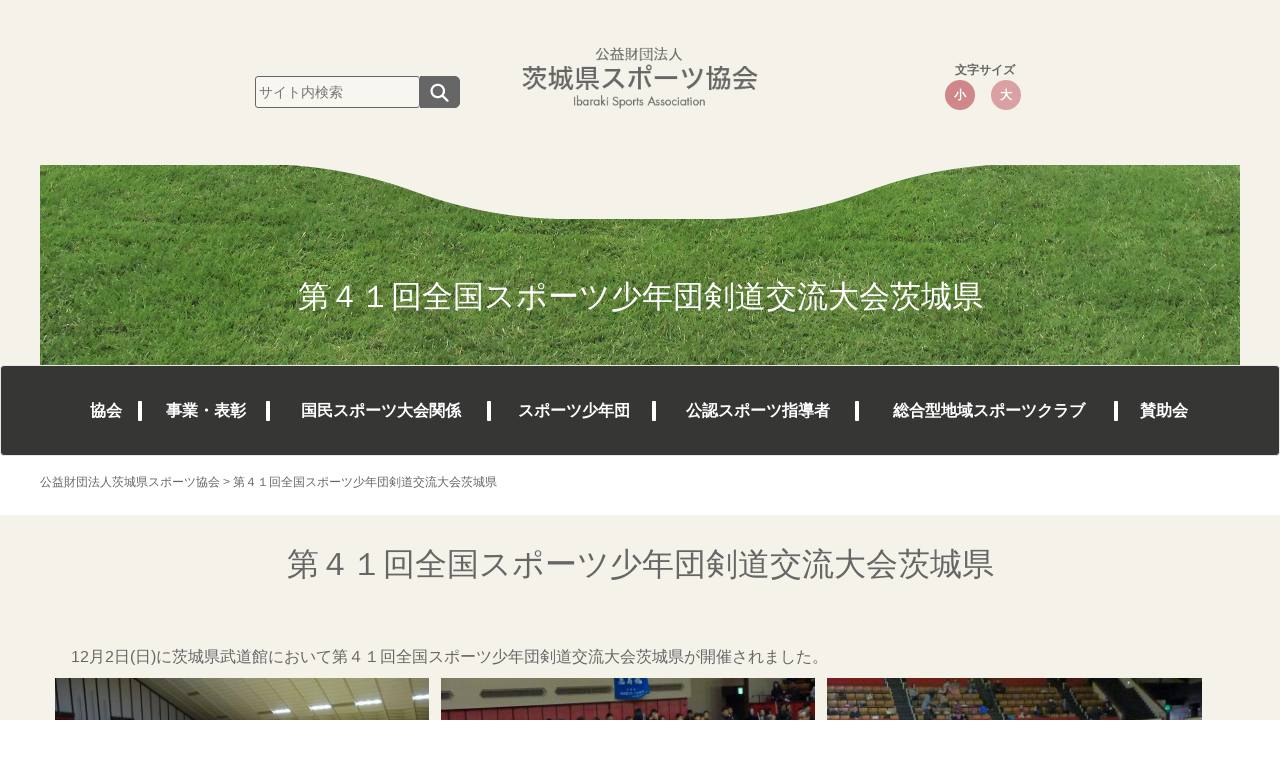

--- FILE ---
content_type: text/html; charset=UTF-8
request_url: http://www.ibaraki-sports.or.jp/%E7%AC%AC%EF%BC%94%EF%BC%91%E5%9B%9E%E5%85%A8%E5%9B%BD%E3%82%B9%E3%83%9D%E3%83%BC%E3%83%84%E5%B0%91%E5%B9%B4%E5%9B%A3%E5%89%A3%E9%81%93%E4%BA%A4%E6%B5%81%E5%A4%A7%E4%BC%9A%E8%8C%A8%E5%9F%8E%E7%9C%8C/
body_size: 12921
content:
<!DOCTYPE html>
<html lang="ja">
  <head>
    <meta charset="UTF-8">
    <meta http-equiv="X-UA-Compatible" content="IE=edge">
    <meta name="viewport" content="width=device-width, initial-scale=1">
    <!-- The above 3 meta tags *must* come first in the head; any other head content must come *after* these tags -->
    <title>第４１回全国スポーツ少年団剣道交流大会茨城県 | 公益財団法人 茨城県スポーツ協会</title>

<meta name="keywords" content="茨城県,体育協会,国民体育大会">
<meta name="description" content="公益財団法人 茨城県スポーツ協会">

	
	  <meta name='robots' content='max-image-preview:large' />
<link rel='dns-prefetch' href='//maps.googleapis.com' />
<link rel="alternate" title="oEmbed (JSON)" type="application/json+oembed" href="http://www.ibaraki-sports.or.jp/wp-json/oembed/1.0/embed?url=http%3A%2F%2Fwww.ibaraki-sports.or.jp%2F%25e7%25ac%25ac%25ef%25bc%2594%25ef%25bc%2591%25e5%259b%259e%25e5%2585%25a8%25e5%259b%25bd%25e3%2582%25b9%25e3%2583%259d%25e3%2583%25bc%25e3%2583%2584%25e5%25b0%2591%25e5%25b9%25b4%25e5%259b%25a3%25e5%2589%25a3%25e9%2581%2593%25e4%25ba%25a4%25e6%25b5%2581%25e5%25a4%25a7%25e4%25bc%259a%25e8%258c%25a8%25e5%259f%258e%25e7%259c%258c%2F" />
<link rel="alternate" title="oEmbed (XML)" type="text/xml+oembed" href="http://www.ibaraki-sports.or.jp/wp-json/oembed/1.0/embed?url=http%3A%2F%2Fwww.ibaraki-sports.or.jp%2F%25e7%25ac%25ac%25ef%25bc%2594%25ef%25bc%2591%25e5%259b%259e%25e5%2585%25a8%25e5%259b%25bd%25e3%2582%25b9%25e3%2583%259d%25e3%2583%25bc%25e3%2583%2584%25e5%25b0%2591%25e5%25b9%25b4%25e5%259b%25a3%25e5%2589%25a3%25e9%2581%2593%25e4%25ba%25a4%25e6%25b5%2581%25e5%25a4%25a7%25e4%25bc%259a%25e8%258c%25a8%25e5%259f%258e%25e7%259c%258c%2F&#038;format=xml" />
<style id='wp-img-auto-sizes-contain-inline-css' type='text/css'>
img:is([sizes=auto i],[sizes^="auto," i]){contain-intrinsic-size:3000px 1500px}
/*# sourceURL=wp-img-auto-sizes-contain-inline-css */
</style>
<link rel='stylesheet' id='hmr_scd_style_css-css' href='http://www.ibaraki-sports.or.jp/cms/wp-content/plugins/hmr_sports_club_databases/css/style.css?ver=6.9' type='text/css' media='all' />
<style id='wp-emoji-styles-inline-css' type='text/css'>

	img.wp-smiley, img.emoji {
		display: inline !important;
		border: none !important;
		box-shadow: none !important;
		height: 1em !important;
		width: 1em !important;
		margin: 0 0.07em !important;
		vertical-align: -0.1em !important;
		background: none !important;
		padding: 0 !important;
	}
/*# sourceURL=wp-emoji-styles-inline-css */
</style>
<style id='wp-block-library-inline-css' type='text/css'>
:root{--wp-block-synced-color:#7a00df;--wp-block-synced-color--rgb:122,0,223;--wp-bound-block-color:var(--wp-block-synced-color);--wp-editor-canvas-background:#ddd;--wp-admin-theme-color:#007cba;--wp-admin-theme-color--rgb:0,124,186;--wp-admin-theme-color-darker-10:#006ba1;--wp-admin-theme-color-darker-10--rgb:0,107,160.5;--wp-admin-theme-color-darker-20:#005a87;--wp-admin-theme-color-darker-20--rgb:0,90,135;--wp-admin-border-width-focus:2px}@media (min-resolution:192dpi){:root{--wp-admin-border-width-focus:1.5px}}.wp-element-button{cursor:pointer}:root .has-very-light-gray-background-color{background-color:#eee}:root .has-very-dark-gray-background-color{background-color:#313131}:root .has-very-light-gray-color{color:#eee}:root .has-very-dark-gray-color{color:#313131}:root .has-vivid-green-cyan-to-vivid-cyan-blue-gradient-background{background:linear-gradient(135deg,#00d084,#0693e3)}:root .has-purple-crush-gradient-background{background:linear-gradient(135deg,#34e2e4,#4721fb 50%,#ab1dfe)}:root .has-hazy-dawn-gradient-background{background:linear-gradient(135deg,#faaca8,#dad0ec)}:root .has-subdued-olive-gradient-background{background:linear-gradient(135deg,#fafae1,#67a671)}:root .has-atomic-cream-gradient-background{background:linear-gradient(135deg,#fdd79a,#004a59)}:root .has-nightshade-gradient-background{background:linear-gradient(135deg,#330968,#31cdcf)}:root .has-midnight-gradient-background{background:linear-gradient(135deg,#020381,#2874fc)}:root{--wp--preset--font-size--normal:16px;--wp--preset--font-size--huge:42px}.has-regular-font-size{font-size:1em}.has-larger-font-size{font-size:2.625em}.has-normal-font-size{font-size:var(--wp--preset--font-size--normal)}.has-huge-font-size{font-size:var(--wp--preset--font-size--huge)}.has-text-align-center{text-align:center}.has-text-align-left{text-align:left}.has-text-align-right{text-align:right}.has-fit-text{white-space:nowrap!important}#end-resizable-editor-section{display:none}.aligncenter{clear:both}.items-justified-left{justify-content:flex-start}.items-justified-center{justify-content:center}.items-justified-right{justify-content:flex-end}.items-justified-space-between{justify-content:space-between}.screen-reader-text{border:0;clip-path:inset(50%);height:1px;margin:-1px;overflow:hidden;padding:0;position:absolute;width:1px;word-wrap:normal!important}.screen-reader-text:focus{background-color:#ddd;clip-path:none;color:#444;display:block;font-size:1em;height:auto;left:5px;line-height:normal;padding:15px 23px 14px;text-decoration:none;top:5px;width:auto;z-index:100000}html :where(.has-border-color){border-style:solid}html :where([style*=border-top-color]){border-top-style:solid}html :where([style*=border-right-color]){border-right-style:solid}html :where([style*=border-bottom-color]){border-bottom-style:solid}html :where([style*=border-left-color]){border-left-style:solid}html :where([style*=border-width]){border-style:solid}html :where([style*=border-top-width]){border-top-style:solid}html :where([style*=border-right-width]){border-right-style:solid}html :where([style*=border-bottom-width]){border-bottom-style:solid}html :where([style*=border-left-width]){border-left-style:solid}html :where(img[class*=wp-image-]){height:auto;max-width:100%}:where(figure){margin:0 0 1em}html :where(.is-position-sticky){--wp-admin--admin-bar--position-offset:var(--wp-admin--admin-bar--height,0px)}@media screen and (max-width:600px){html :where(.is-position-sticky){--wp-admin--admin-bar--position-offset:0px}}

/*# sourceURL=wp-block-library-inline-css */
</style><style id='global-styles-inline-css' type='text/css'>
:root{--wp--preset--aspect-ratio--square: 1;--wp--preset--aspect-ratio--4-3: 4/3;--wp--preset--aspect-ratio--3-4: 3/4;--wp--preset--aspect-ratio--3-2: 3/2;--wp--preset--aspect-ratio--2-3: 2/3;--wp--preset--aspect-ratio--16-9: 16/9;--wp--preset--aspect-ratio--9-16: 9/16;--wp--preset--color--black: #000000;--wp--preset--color--cyan-bluish-gray: #abb8c3;--wp--preset--color--white: #ffffff;--wp--preset--color--pale-pink: #f78da7;--wp--preset--color--vivid-red: #cf2e2e;--wp--preset--color--luminous-vivid-orange: #ff6900;--wp--preset--color--luminous-vivid-amber: #fcb900;--wp--preset--color--light-green-cyan: #7bdcb5;--wp--preset--color--vivid-green-cyan: #00d084;--wp--preset--color--pale-cyan-blue: #8ed1fc;--wp--preset--color--vivid-cyan-blue: #0693e3;--wp--preset--color--vivid-purple: #9b51e0;--wp--preset--gradient--vivid-cyan-blue-to-vivid-purple: linear-gradient(135deg,rgb(6,147,227) 0%,rgb(155,81,224) 100%);--wp--preset--gradient--light-green-cyan-to-vivid-green-cyan: linear-gradient(135deg,rgb(122,220,180) 0%,rgb(0,208,130) 100%);--wp--preset--gradient--luminous-vivid-amber-to-luminous-vivid-orange: linear-gradient(135deg,rgb(252,185,0) 0%,rgb(255,105,0) 100%);--wp--preset--gradient--luminous-vivid-orange-to-vivid-red: linear-gradient(135deg,rgb(255,105,0) 0%,rgb(207,46,46) 100%);--wp--preset--gradient--very-light-gray-to-cyan-bluish-gray: linear-gradient(135deg,rgb(238,238,238) 0%,rgb(169,184,195) 100%);--wp--preset--gradient--cool-to-warm-spectrum: linear-gradient(135deg,rgb(74,234,220) 0%,rgb(151,120,209) 20%,rgb(207,42,186) 40%,rgb(238,44,130) 60%,rgb(251,105,98) 80%,rgb(254,248,76) 100%);--wp--preset--gradient--blush-light-purple: linear-gradient(135deg,rgb(255,206,236) 0%,rgb(152,150,240) 100%);--wp--preset--gradient--blush-bordeaux: linear-gradient(135deg,rgb(254,205,165) 0%,rgb(254,45,45) 50%,rgb(107,0,62) 100%);--wp--preset--gradient--luminous-dusk: linear-gradient(135deg,rgb(255,203,112) 0%,rgb(199,81,192) 50%,rgb(65,88,208) 100%);--wp--preset--gradient--pale-ocean: linear-gradient(135deg,rgb(255,245,203) 0%,rgb(182,227,212) 50%,rgb(51,167,181) 100%);--wp--preset--gradient--electric-grass: linear-gradient(135deg,rgb(202,248,128) 0%,rgb(113,206,126) 100%);--wp--preset--gradient--midnight: linear-gradient(135deg,rgb(2,3,129) 0%,rgb(40,116,252) 100%);--wp--preset--font-size--small: 13px;--wp--preset--font-size--medium: 20px;--wp--preset--font-size--large: 36px;--wp--preset--font-size--x-large: 42px;--wp--preset--spacing--20: 0.44rem;--wp--preset--spacing--30: 0.67rem;--wp--preset--spacing--40: 1rem;--wp--preset--spacing--50: 1.5rem;--wp--preset--spacing--60: 2.25rem;--wp--preset--spacing--70: 3.38rem;--wp--preset--spacing--80: 5.06rem;--wp--preset--shadow--natural: 6px 6px 9px rgba(0, 0, 0, 0.2);--wp--preset--shadow--deep: 12px 12px 50px rgba(0, 0, 0, 0.4);--wp--preset--shadow--sharp: 6px 6px 0px rgba(0, 0, 0, 0.2);--wp--preset--shadow--outlined: 6px 6px 0px -3px rgb(255, 255, 255), 6px 6px rgb(0, 0, 0);--wp--preset--shadow--crisp: 6px 6px 0px rgb(0, 0, 0);}:where(.is-layout-flex){gap: 0.5em;}:where(.is-layout-grid){gap: 0.5em;}body .is-layout-flex{display: flex;}.is-layout-flex{flex-wrap: wrap;align-items: center;}.is-layout-flex > :is(*, div){margin: 0;}body .is-layout-grid{display: grid;}.is-layout-grid > :is(*, div){margin: 0;}:where(.wp-block-columns.is-layout-flex){gap: 2em;}:where(.wp-block-columns.is-layout-grid){gap: 2em;}:where(.wp-block-post-template.is-layout-flex){gap: 1.25em;}:where(.wp-block-post-template.is-layout-grid){gap: 1.25em;}.has-black-color{color: var(--wp--preset--color--black) !important;}.has-cyan-bluish-gray-color{color: var(--wp--preset--color--cyan-bluish-gray) !important;}.has-white-color{color: var(--wp--preset--color--white) !important;}.has-pale-pink-color{color: var(--wp--preset--color--pale-pink) !important;}.has-vivid-red-color{color: var(--wp--preset--color--vivid-red) !important;}.has-luminous-vivid-orange-color{color: var(--wp--preset--color--luminous-vivid-orange) !important;}.has-luminous-vivid-amber-color{color: var(--wp--preset--color--luminous-vivid-amber) !important;}.has-light-green-cyan-color{color: var(--wp--preset--color--light-green-cyan) !important;}.has-vivid-green-cyan-color{color: var(--wp--preset--color--vivid-green-cyan) !important;}.has-pale-cyan-blue-color{color: var(--wp--preset--color--pale-cyan-blue) !important;}.has-vivid-cyan-blue-color{color: var(--wp--preset--color--vivid-cyan-blue) !important;}.has-vivid-purple-color{color: var(--wp--preset--color--vivid-purple) !important;}.has-black-background-color{background-color: var(--wp--preset--color--black) !important;}.has-cyan-bluish-gray-background-color{background-color: var(--wp--preset--color--cyan-bluish-gray) !important;}.has-white-background-color{background-color: var(--wp--preset--color--white) !important;}.has-pale-pink-background-color{background-color: var(--wp--preset--color--pale-pink) !important;}.has-vivid-red-background-color{background-color: var(--wp--preset--color--vivid-red) !important;}.has-luminous-vivid-orange-background-color{background-color: var(--wp--preset--color--luminous-vivid-orange) !important;}.has-luminous-vivid-amber-background-color{background-color: var(--wp--preset--color--luminous-vivid-amber) !important;}.has-light-green-cyan-background-color{background-color: var(--wp--preset--color--light-green-cyan) !important;}.has-vivid-green-cyan-background-color{background-color: var(--wp--preset--color--vivid-green-cyan) !important;}.has-pale-cyan-blue-background-color{background-color: var(--wp--preset--color--pale-cyan-blue) !important;}.has-vivid-cyan-blue-background-color{background-color: var(--wp--preset--color--vivid-cyan-blue) !important;}.has-vivid-purple-background-color{background-color: var(--wp--preset--color--vivid-purple) !important;}.has-black-border-color{border-color: var(--wp--preset--color--black) !important;}.has-cyan-bluish-gray-border-color{border-color: var(--wp--preset--color--cyan-bluish-gray) !important;}.has-white-border-color{border-color: var(--wp--preset--color--white) !important;}.has-pale-pink-border-color{border-color: var(--wp--preset--color--pale-pink) !important;}.has-vivid-red-border-color{border-color: var(--wp--preset--color--vivid-red) !important;}.has-luminous-vivid-orange-border-color{border-color: var(--wp--preset--color--luminous-vivid-orange) !important;}.has-luminous-vivid-amber-border-color{border-color: var(--wp--preset--color--luminous-vivid-amber) !important;}.has-light-green-cyan-border-color{border-color: var(--wp--preset--color--light-green-cyan) !important;}.has-vivid-green-cyan-border-color{border-color: var(--wp--preset--color--vivid-green-cyan) !important;}.has-pale-cyan-blue-border-color{border-color: var(--wp--preset--color--pale-cyan-blue) !important;}.has-vivid-cyan-blue-border-color{border-color: var(--wp--preset--color--vivid-cyan-blue) !important;}.has-vivid-purple-border-color{border-color: var(--wp--preset--color--vivid-purple) !important;}.has-vivid-cyan-blue-to-vivid-purple-gradient-background{background: var(--wp--preset--gradient--vivid-cyan-blue-to-vivid-purple) !important;}.has-light-green-cyan-to-vivid-green-cyan-gradient-background{background: var(--wp--preset--gradient--light-green-cyan-to-vivid-green-cyan) !important;}.has-luminous-vivid-amber-to-luminous-vivid-orange-gradient-background{background: var(--wp--preset--gradient--luminous-vivid-amber-to-luminous-vivid-orange) !important;}.has-luminous-vivid-orange-to-vivid-red-gradient-background{background: var(--wp--preset--gradient--luminous-vivid-orange-to-vivid-red) !important;}.has-very-light-gray-to-cyan-bluish-gray-gradient-background{background: var(--wp--preset--gradient--very-light-gray-to-cyan-bluish-gray) !important;}.has-cool-to-warm-spectrum-gradient-background{background: var(--wp--preset--gradient--cool-to-warm-spectrum) !important;}.has-blush-light-purple-gradient-background{background: var(--wp--preset--gradient--blush-light-purple) !important;}.has-blush-bordeaux-gradient-background{background: var(--wp--preset--gradient--blush-bordeaux) !important;}.has-luminous-dusk-gradient-background{background: var(--wp--preset--gradient--luminous-dusk) !important;}.has-pale-ocean-gradient-background{background: var(--wp--preset--gradient--pale-ocean) !important;}.has-electric-grass-gradient-background{background: var(--wp--preset--gradient--electric-grass) !important;}.has-midnight-gradient-background{background: var(--wp--preset--gradient--midnight) !important;}.has-small-font-size{font-size: var(--wp--preset--font-size--small) !important;}.has-medium-font-size{font-size: var(--wp--preset--font-size--medium) !important;}.has-large-font-size{font-size: var(--wp--preset--font-size--large) !important;}.has-x-large-font-size{font-size: var(--wp--preset--font-size--x-large) !important;}
/*# sourceURL=global-styles-inline-css */
</style>

<style id='classic-theme-styles-inline-css' type='text/css'>
/*! This file is auto-generated */
.wp-block-button__link{color:#fff;background-color:#32373c;border-radius:9999px;box-shadow:none;text-decoration:none;padding:calc(.667em + 2px) calc(1.333em + 2px);font-size:1.125em}.wp-block-file__button{background:#32373c;color:#fff;text-decoration:none}
/*# sourceURL=/wp-includes/css/classic-themes.min.css */
</style>
<link rel='stylesheet' id='contact-form-7-css' href='http://www.ibaraki-sports.or.jp/cms/wp-content/plugins/contact-form-7/includes/css/styles.css?ver=6.1.4' type='text/css' media='all' />
<link rel='stylesheet' id='wp-lightbox-2.min.css-css' href='http://www.ibaraki-sports.or.jp/cms/wp-content/plugins/wp-lightbox-2/styles/lightbox.min.css?ver=1.3.4' type='text/css' media='all' />
<link rel='stylesheet' id='wp-pagenavi-css' href='http://www.ibaraki-sports.or.jp/cms/wp-content/plugins/wp-pagenavi/pagenavi-css.css?ver=2.70' type='text/css' media='all' />
<script type="text/javascript" src="http://www.ibaraki-sports.or.jp/cms/wp-includes/js/jquery/jquery.min.js?ver=3.7.1" id="jquery-core-js"></script>
<script type="text/javascript" src="http://www.ibaraki-sports.or.jp/cms/wp-includes/js/jquery/jquery-migrate.min.js?ver=3.4.1" id="jquery-migrate-js"></script>
<script type="text/javascript" src="http://www.ibaraki-sports.or.jp/cms/wp-content/plugins/hmr_sports_club_databases/js/club.js?v=20220221-3&amp;ver=6.9" id="hmr_sports_club_databases_club_js-js"></script>
<script type="text/javascript" src="//maps.googleapis.com/maps/api/js?key=AIzaSyBwY3vSD5J4qygUY2evQ8Qrqo6IktfrUKw&amp;ver=6.9" id="hmr_sports_club_databases_club_googlemap_js-js"></script>
<link rel="https://api.w.org/" href="http://www.ibaraki-sports.or.jp/wp-json/" /><link rel="alternate" title="JSON" type="application/json" href="http://www.ibaraki-sports.or.jp/wp-json/wp/v2/pages/6181" /><link rel="canonical" href="http://www.ibaraki-sports.or.jp/%e7%ac%ac%ef%bc%94%ef%bc%91%e5%9b%9e%e5%85%a8%e5%9b%bd%e3%82%b9%e3%83%9d%e3%83%bc%e3%83%84%e5%b0%91%e5%b9%b4%e5%9b%a3%e5%89%a3%e9%81%93%e4%ba%a4%e6%b5%81%e5%a4%a7%e4%bc%9a%e8%8c%a8%e5%9f%8e%e7%9c%8c/" />
<link rel='shortlink' href='http://www.ibaraki-sports.or.jp/?p=6181' />
<!-- Global site tag (gtag.js) - Google Analytics -->
<script async src="https://www.googletagmanager.com/gtag/js?id=G-NTTZ3W225F"></script>
<script>
  window.dataLayer = window.dataLayer || [];
  function gtag(){dataLayer.push(arguments);}
  gtag('js', new Date());

  gtag('config', 'G-NTTZ3W225F');
  gtag('config', 'UA-85001645-1');
</script><link rel="icon" href="http://www.ibaraki-sports.or.jp/cms/wp-content/uploads/2025/06/cropped-14210f2d3a279d2c46d98d54f1621c8b-32x32.png" sizes="32x32" />
<link rel="icon" href="http://www.ibaraki-sports.or.jp/cms/wp-content/uploads/2025/06/cropped-14210f2d3a279d2c46d98d54f1621c8b-192x192.png" sizes="192x192" />
<link rel="apple-touch-icon" href="http://www.ibaraki-sports.or.jp/cms/wp-content/uploads/2025/06/cropped-14210f2d3a279d2c46d98d54f1621c8b-180x180.png" />
<meta name="msapplication-TileImage" content="http://www.ibaraki-sports.or.jp/cms/wp-content/uploads/2025/06/cropped-14210f2d3a279d2c46d98d54f1621c8b-270x270.png" />
    
    <script type="text/javascript" src="http://www.ibaraki-sports.or.jp/cms/wp-content/themes/taiku/js/jquery.textresizer.js"></script>
    <script type="text/javascript" src="http://www.ibaraki-sports.or.jp/cms/wp-content/themes/taiku/js/textresizer_ini.js"></script>
    <script type="text/javascript" src="http://www.ibaraki-sports.or.jp/cms/wp-content/themes/taiku/js/jquery.cookie.js"></script>
    <script type="text/javascript" src="http://www.ibaraki-sports.or.jp/cms/wp-content/themes/taiku/js/jquery.rwdImageMaps.min.js"></script>

    <!-- Bootstrap -->
    <link href="http://www.ibaraki-sports.or.jp/cms/wp-content/themes/taiku/css/bootstrap.css" rel="stylesheet">
	<link href="//netdna.bootstrapcdn.com/font-awesome/4.0.3/css/font-awesome.css" rel="stylesheet">
    <!-- HTML5 shim and Respond.js for IE8 support of HTML5 elements and media queries -->
    <!-- WARNING: Respond.js doesn't work if you view the page via file:// -->
    <!--[if lt IE 9]>
      <script src="https://oss.maxcdn.com/html5shiv/3.7.3/html5shiv.min.js"></script>
      <script src="https://oss.maxcdn.com/respond/1.4.2/respond.min.js"></script>
    <![endif]-->
<link rel="stylesheet" type="text/css" href="http://www.ibaraki-sports.or.jp/cms/wp-content/themes/taiku/style.css" />


  </head>
<!-- NAVBAR
================================================== -->
<body id="backg-body" class="%e7%ac%ac%ef%bc%94%ef%bc%91%e5%9b%9e%e5%85%a8%e5%9b%bd%e3%82%b9%e3%83%9d%e3%83%bc%e3%83%84%e5%b0%91%e5%b9%b4%e5%9b%a3%e5%89%a3%e9%81%93%e4%ba%a4%e6%b5%81%e5%a4%a7%e4%bc%9a%e8%8c%a8%e5%9f%8e%e7%9c%8c">


        <!--[if lt IE 7]>
            <p class="chromeframe">古いブラウザをお使いのようです。より安全で高機能な新しい<a href="http://browsehappy.com/" target="_blank">ブラウザにアップグレードする</a>か<a href="http://www.google.com/chromeframe/?redirect=true">Google Chrome Frame</a>をお試しください。</p>
        <![endif]-->


<header id="header">
	  <div class="container" id="header_inner">

            <div class="row">
                <div class="col-sm-4 col-xs-12"><div class="search_box">
                	<div id="cse-search-form" style="width: 205px;"><form method="get" action="http://www.ibaraki-sports.or.jp/" class="search-form" style="width:218px; padding:0px;">
<input type="text" name="s" class="s" value="" placeholder="サイト内検索" /><input type="image" src="http://www.ibaraki-sports.or.jp/cms/wp-content/themes/taiku/images/btn_seacrh.png" width="40" height="32"  alt="検索ボタン" style="width:40px; margin:0px; padding:0px; vertical-align:top" />
</form></div></div><!-- end .search_box --></div>
                
                <div class="col-sm-4 col-xs-12"><div id="logo"><a href="http://www.ibaraki-sports.or.jp"><img src="http://www.ibaraki-sports.or.jp/cms/wp-content/themes/taiku/images/logo.png" width="323" height="189" alt="公益財団法人 茨城県スポーツ協会" class="center-block img-responsive"></a></div></div>
                
                <div class="col-sm-4 col-xs-12"><div id="mojisize">
                    <ul class="textresizer">
                    <li class="mojititle">文字サイズ</li>
                    <li class="medium"><a href="#" class="normal">小</a></li>
                    <li class="large"><a href="#" class="large">大</a></li>
                    </ul>
                </div></div>
            </div>
	  </div><!-- end #header_inner -->

<div id="slider">    
<div id="page_header">

    <h1 id="title-img" class="text-center">        第４１回全国スポーツ少年団剣道交流大会茨城県        </h1>
</div><!-- end #page_header -->
</div><!-- end #slider -->
	

</header>


<nav class="navbar navbar-default">
          <div class="container">
            <div class="navbar-header">
              <button type="button" class="navbar-toggle collapsed" data-toggle="collapse" data-target="#navbar" aria-expanded="false" aria-controls="navbar">
                <span class="sr-only">Toggle navigation</span>
                <span class="icon-bar"></span>
                <span class="icon-bar"></span>
                <span class="icon-bar"></span>
              </button>
            </div>
            <div id="navbar" class="navbar-collapse collapse">
<ul class="nav navbar-nav"><li id="menu-item-9109" class="dropdown menu-item menu-item-type-post_type menu-item-object-page menu-item-has-children menu-item-9109"><a href="http://www.ibaraki-sports.or.jp/soshiki/">協会</a>
<ul class="dropdown-menu">
	<li id="menu-item-9110" class="menu-item menu-item-type-post_type menu-item-object-page menu-item-9110"><a href="http://www.ibaraki-sports.or.jp/soshiki/">会長あいさつ</a></li>
	<li id="menu-item-9111" class="menu-item menu-item-type-post_type menu-item-object-page menu-item-9111"><a href="http://www.ibaraki-sports.or.jp/soshikizu/">組織図</a></li>
	<li id="menu-item-9112" class="menu-item menu-item-type-post_type menu-item-object-page menu-item-9112"><a href="http://www.ibaraki-sports.or.jp/soshiki/gyouji/">行事予定</a></li>
	<li id="menu-item-9113" class="menu-item menu-item-type-post_type menu-item-object-page menu-item-9113"><a href="http://www.ibaraki-sports.or.jp/soshiki/honbu/">本部案内図</a></li>
	<li id="menu-item-9114" class="menu-item menu-item-type-post_type menu-item-object-page menu-item-9114"><a href="http://www.ibaraki-sports.or.jp/soshiki/taikyou/">スポ（体）協いばらきWeb版</a></li>
	<li id="menu-item-9115" class="menu-item menu-item-type-post_type menu-item-object-page menu-item-9115"><a href="http://www.ibaraki-sports.or.jp/soshiki/disclosure/">ディスクロージャー</a></li>
</ul>
</li>
<li id="menu-item-9116" class="dropdown menu-item menu-item-type-post_type menu-item-object-page menu-item-has-children menu-item-9116"><a href="http://www.ibaraki-sports.or.jp/jigyo_hyousyou/">事業・表彰</a>
<ul class="dropdown-menu">
	<li id="menu-item-9120" class="menu-item menu-item-type-post_type menu-item-object-page menu-item-9120"><a href="http://www.ibaraki-sports.or.jp/jigyo_hyousyou/kyoukajigyoukeikaku/">選手強化事業計画</a></li>
	<li id="menu-item-9340" class="menu-item menu-item-type-post_type menu-item-object-page menu-item-9340"><a href="http://www.ibaraki-sports.or.jp/jigyo_hyousyou/topathlete_ikusei/">世界へ羽ばたくトップアスリート育成事業</a></li>
	<li id="menu-item-9127" class="menu-item menu-item-type-post_type menu-item-object-page menu-item-9127"><a href="http://www.ibaraki-sports.or.jp/jigyo_hyousyou/kenminsougoutaiikutaikai/">県民総合体育大会</a></li>
	<li id="menu-item-9128" class="menu-item menu-item-type-post_type menu-item-object-page menu-item-9128"><a href="http://www.ibaraki-sports.or.jp/jigyo_hyousyou/kenminekiden-2/">茨城県民駅伝</a></li>
	<li id="menu-item-9129" class="menu-item menu-item-type-post_type menu-item-object-page menu-item-9129"><a href="http://www.ibaraki-sports.or.jp/jigyo_hyousyou/sports-medicine/">スポーツ医・科学</a></li>
	<li id="menu-item-9130" class="menu-item menu-item-type-post_type menu-item-object-page menu-item-9130"><a href="http://www.ibaraki-sports.or.jp/jigyo_hyousyou/jyuyoshiki/">会長褒状授与式</a></li>
	<li id="menu-item-9143" class="menu-item menu-item-type-post_type menu-item-object-page menu-item-9143"><a href="http://www.ibaraki-sports.or.jp/jigyo_hyousyou/kourousya_hyousyou/">国民スポーツ大会功労者表彰</a></li>
	<li id="menu-item-9132" class="menu-item menu-item-type-post_type menu-item-object-page menu-item-9132"><a href="http://www.ibaraki-sports.or.jp/soshiki/taikyou/">広報誌</a></li>
	<li id="menu-item-9133" class="menu-item menu-item-type-post_type menu-item-object-page menu-item-9133"><a href="http://www.ibaraki-sports.or.jp/jigyo_hyousyou/j-k-c_juniorkouryu/">日・韓・中ジュニア交流競技会茨城大会</a></li>
	<li id="menu-item-9772" class="menu-item menu-item-type-post_type menu-item-object-page menu-item-9772"><a href="http://www.ibaraki-sports.or.jp/jigyo_hyousyou/%e8%a1%a8%e5%bd%b0%e3%81%ab%e9%96%a2%e3%81%99%e3%82%8b%e6%a7%98%e5%bc%8f/">茨城県スポーツ協会褒賞に関する様式</a></li>
	<li id="menu-item-15252" class="menu-item menu-item-type-post_type menu-item-object-page menu-item-15252"><a href="http://www.ibaraki-sports.or.jp/jigyo_hyousyou/%e5%be%8c%e6%8f%b4%e5%90%8d%e7%be%a9%e4%bd%bf%e7%94%a8%e7%94%b3%e8%ab%8b/">後援名義使用申請</a></li>
</ul>
</li>
<li id="menu-item-9136" class="dropdown menu-item menu-item-type-post_type menu-item-object-page menu-item-has-children menu-item-9136"><a href="http://www.ibaraki-sports.or.jp/%e5%9b%bd%e6%b0%91%e3%82%b9%e3%83%9d%e3%83%bc%e3%83%84%e5%a4%a7%e4%bc%9a%e9%96%a2%e4%bf%82/">国民スポーツ大会関係</a>
<ul class="dropdown-menu">
	<li id="menu-item-9140" class="menu-item menu-item-type-post_type menu-item-object-page menu-item-9140"><a href="http://www.ibaraki-sports.or.jp/%e5%9b%bd%e6%b0%91%e3%82%b9%e3%83%9d%e3%83%bc%e3%83%84%e5%a4%a7%e4%bc%9a%e9%96%a2%e4%bf%82/https-www-ibaraki-sports-or-jp-kokutaikankei-http-www-ibaraki-sports-or-jp-kokutaikankei-%e5%9b%bd%e6%b0%91%e4%bd%93%e8%82%b2%e5%a4%a7%e4%bc%9a%e9%96%a2%e6%9d%b1%e3%83%96%e3%83%ad%e3%83%83%e3%82%af-2/">国民スポーツ大会参加申込</a></li>
	<li id="menu-item-9138" class="menu-item menu-item-type-post_type menu-item-object-page menu-item-9138"><a href="http://www.ibaraki-sports.or.jp/%e5%9b%bd%e6%b0%91%e3%82%b9%e3%83%9d%e3%83%bc%e3%83%84%e5%a4%a7%e4%bc%9a%e9%96%a2%e4%bf%82/kokumintaiikutaikai/">国民スポーツ大会</a></li>
	<li id="menu-item-13059" class="menu-item menu-item-type-custom menu-item-object-custom menu-item-13059"><a href="https://www.ibaraki-sports.or.jp/%e5%9b%bd%e6%b0%91%e3%82%b9%e3%83%9d%e3%83%bc%e3%83%84%e5%a4%a7%e4%bc%9a%e9%96%a2%e4%bf%82/https-www-ibaraki-sports-or-jp-p2469/">国民スポーツ大会関東ブロック大会</a></li>
	<li id="menu-item-9142" class="menu-item menu-item-type-custom menu-item-object-custom menu-item-9142"><a target="_blank" href="https://www.pref.ibaraki.jp/ibarakikokutai2019/html/index.html">いきいき茨城ゆめ国体2019</a></li>
	<li id="menu-item-15086" class="menu-item menu-item-type-post_type menu-item-object-page menu-item-15086"><a href="http://www.ibaraki-sports.or.jp/%e5%9b%bd%e6%b0%91%e3%82%b9%e3%83%9d%e3%83%bc%e3%83%84%e5%a4%a7%e4%bc%9a%e9%96%a2%e4%bf%82/%e5%9b%bd%e6%b0%91%e4%bd%93%e8%82%b2%e5%a4%a7%e4%bc%9a%e6%b4%be%e9%81%a3%e8%b2%bb%e9%96%a2%e4%bf%82/">国民スポーツ大会派遣費関係</a></li>
</ul>
</li>
<li id="menu-item-9144" class="dropdown menu-item menu-item-type-post_type menu-item-object-page menu-item-has-children menu-item-9144"><a href="http://www.ibaraki-sports.or.jp/shonendan/">スポーツ少年団</a>
<ul class="dropdown-menu">
	<li id="menu-item-9149" class="menu-item menu-item-type-post_type menu-item-object-page menu-item-9149"><a href="http://www.ibaraki-sports.or.jp/shonendan/shonen_soshiki/">スポーツ少年団組織</a></li>
	<li id="menu-item-9145" class="menu-item menu-item-type-post_type menu-item-object-page menu-item-9145"><a href="http://www.ibaraki-sports.or.jp/shonendan/about_shonen/">スポーツ少年団とは</a></li>
	<li id="menu-item-9146" class="menu-item menu-item-type-post_type menu-item-object-page menu-item-9146"><a href="http://www.ibaraki-sports.or.jp/shonendan/join/">スポーツ少年団加入方法</a></li>
	<li id="menu-item-9150" class="menu-item menu-item-type-post_type menu-item-object-page menu-item-9150"><a href="http://www.ibaraki-sports.or.jp/shonendan/yousei/">スポーツ少年団指導者養成</a></li>
	<li id="menu-item-9147" class="menu-item menu-item-type-post_type menu-item-object-page menu-item-9147"><a href="http://www.ibaraki-sports.or.jp/shonendan/kyougibetsu/">競技別交流大会・スポーツ大会</a></li>
	<li id="menu-item-9148" class="menu-item menu-item-type-post_type menu-item-object-page menu-item-9148"><a href="http://www.ibaraki-sports.or.jp/shonendan/sports_exchange/">交流事業</a></li>
	<li id="menu-item-9151" class="menu-item menu-item-type-post_type menu-item-object-page menu-item-9151"><a href="http://www.ibaraki-sports.or.jp/shonendan/leader/">スポーツ少年団リーダー会</a></li>
	<li id="menu-item-9152" class="menu-item menu-item-type-post_type menu-item-object-page menu-item-9152"><a href="http://www.ibaraki-sports.or.jp/shonendan/shonen_web/">いばらきのスポーツ少年団Web版</a></li>
	<li id="menu-item-9153" class="menu-item menu-item-type-post_type menu-item-object-page menu-item-9153"><a href="http://www.ibaraki-sports.or.jp/shonendan/%e6%96%b0%e3%82%b9%e3%83%9d%e3%83%bc%e3%83%84%e5%b0%91%e5%b9%b4%e5%9b%a3%e6%8c%87%e5%b0%8e%e8%80%85%e5%88%b6%e5%ba%a6/">新スポーツ少年団指導者制度</a></li>
	<li id="menu-item-11437" class="menu-item menu-item-type-post_type menu-item-object-page menu-item-11437"><a href="http://www.ibaraki-sports.or.jp/shonendan/club_search/">茨城県スポーツ少年団検索データベース</a></li>
</ul>
</li>
<li id="menu-item-9154" class="dropdown menu-item menu-item-type-post_type menu-item-object-page menu-item-has-children menu-item-9154"><a href="http://www.ibaraki-sports.or.jp/shidou/">公認スポーツ指導者</a>
<ul class="dropdown-menu">
	<li id="menu-item-14238" class="menu-item menu-item-type-post_type menu-item-object-page menu-item-14238"><a href="http://www.ibaraki-sports.or.jp/shidou/%e8%8c%a8%e5%9f%8e%e7%9c%8c%e3%82%b9%e3%83%9d%e3%83%bc%e3%83%84%e6%8c%87%e5%b0%8e%e8%80%85%e7%a0%94%e4%bf%ae%e4%bc%9a/">茨城県スポーツ指導者研修会</a></li>
	<li id="menu-item-9155" class="menu-item menu-item-type-post_type menu-item-object-page menu-item-9155"><a href="http://www.ibaraki-sports.or.jp/shidou/shidou_kyougikai/">スポーツ指導者協議会</a></li>
	<li id="menu-item-9156" class="menu-item menu-item-type-post_type menu-item-object-page menu-item-9156"><a href="http://www.ibaraki-sports.or.jp/shidou/shidou_kaihou/">茨城県スポーツ指導者協議会会報Web版</a></li>
</ul>
</li>
<li id="menu-item-9157" class="dropdown menu-item menu-item-type-post_type menu-item-object-page menu-item-has-children menu-item-9157"><a href="http://www.ibaraki-sports.or.jp/sougousp/">総合型地域スポーツクラブ</a>
<ul class="dropdown-menu">
	<li id="menu-item-9158" class="menu-item menu-item-type-post_type menu-item-object-page menu-item-9158"><a href="http://www.ibaraki-sports.or.jp/sougousp/03shien/">茨城県スポーツ協会によるクラブ育成事業</a></li>
	<li id="menu-item-9159" class="menu-item menu-item-type-post_type menu-item-object-page menu-item-9159"><a href="http://www.ibaraki-sports.or.jp/sougousp/04list/">県内の総合型地域スポーツクラブ一覧</a></li>
	<li id="menu-item-11833" class="menu-item menu-item-type-post_type menu-item-object-page menu-item-11833"><a href="http://www.ibaraki-sports.or.jp/sougousp/%e7%99%bb%e9%8c%b2%e3%83%bb%e8%aa%8d%e8%a8%bc%e5%88%b6%e5%ba%a6/">登録・認証制度</a></li>
</ul>
</li>
<li id="menu-item-9160" class="menu-item menu-item-type-post_type menu-item-object-page menu-item-9160"><a href="http://www.ibaraki-sports.or.jp/sanjyo/">賛助会</a></li>
</ul>            </div>
          </div>
        </nav>
        	<div id="breadcrumbs" class="container"><span property="itemListElement" typeof="ListItem"><a property="item" typeof="WebPage" title="公益財団法人茨城県スポーツ協会へ移動する" href="http://www.ibaraki-sports.or.jp" class="home" ><span property="name">公益財団法人茨城県スポーツ協会</span></a><meta property="position" content="1"></span> &gt; <span property="itemListElement" typeof="ListItem"><span property="name" class="post post-page current-item">第４１回全国スポーツ少年団剣道交流大会茨城県</span><meta property="url" content="http://www.ibaraki-sports.or.jp/%e7%ac%ac%ef%bc%94%ef%bc%91%e5%9b%9e%e5%85%a8%e5%9b%bd%e3%82%b9%e3%83%9d%e3%83%bc%e3%83%84%e5%b0%91%e5%b9%b4%e5%9b%a3%e5%89%a3%e9%81%93%e4%ba%a4%e6%b5%81%e5%a4%a7%e4%bc%9a%e8%8c%a8%e5%9f%8e%e7%9c%8c/"><meta property="position" content="2"></span></div>

<div id="contents-wrapper">

<div id="contents-container">
    <div id="main-contents-container">
    
    <div class="container">
      <div class="row">
          <div class="col-md-12">
			             <article>
             	<h2 class="text-center">第４１回全国スポーツ少年団剣道交流大会茨城県</h2>
                <div id="main-contents">
                    <p>&nbsp;</p>
<p>　12月2日(日)に茨城県武道館において第４１回全国スポーツ少年団剣道交流大会茨城県が開催されました。</p>
<div id='gallery-1' class='gallery galleryid-6181 gallery-columns-3 gallery-size-thumbnail'><dl class='gallery-item'>
			<dt class='gallery-icon landscape'>
				<a href='http://www.ibaraki-sports.or.jp/%e7%ac%ac%ef%bc%94%ef%bc%91%e5%9b%9e%e5%85%a8%e5%9b%bd%e3%82%b9%e3%83%9d%e3%83%bc%e3%83%84%e5%b0%91%e5%b9%b4%e5%9b%a3%e5%89%a3%e9%81%93%e4%ba%a4%e6%b5%81%e5%a4%a7%e4%bc%9a%e8%8c%a8%e5%9f%8e%e7%9c%8c/p1170831/'><img fetchpriority="high" decoding="async" width="400" height="280" src="http://www.ibaraki-sports.or.jp/cms/wp-content/uploads/2018/12/P1170831-400x280.jpg" class="attachment-thumbnail size-thumbnail" alt="" /></a>
			</dt></dl><dl class='gallery-item'>
			<dt class='gallery-icon landscape'>
				<a href='http://www.ibaraki-sports.or.jp/%e7%ac%ac%ef%bc%94%ef%bc%91%e5%9b%9e%e5%85%a8%e5%9b%bd%e3%82%b9%e3%83%9d%e3%83%bc%e3%83%84%e5%b0%91%e5%b9%b4%e5%9b%a3%e5%89%a3%e9%81%93%e4%ba%a4%e6%b5%81%e5%a4%a7%e4%bc%9a%e8%8c%a8%e5%9f%8e%e7%9c%8c/p1170832/'><img decoding="async" width="400" height="280" src="http://www.ibaraki-sports.or.jp/cms/wp-content/uploads/2018/12/P1170832-400x280.jpg" class="attachment-thumbnail size-thumbnail" alt="" /></a>
			</dt></dl><dl class='gallery-item'>
			<dt class='gallery-icon landscape'>
				<a href='http://www.ibaraki-sports.or.jp/%e7%ac%ac%ef%bc%94%ef%bc%91%e5%9b%9e%e5%85%a8%e5%9b%bd%e3%82%b9%e3%83%9d%e3%83%bc%e3%83%84%e5%b0%91%e5%b9%b4%e5%9b%a3%e5%89%a3%e9%81%93%e4%ba%a4%e6%b5%81%e5%a4%a7%e4%bc%9a%e8%8c%a8%e5%9f%8e%e7%9c%8c/p1170833/'><img decoding="async" width="400" height="280" src="http://www.ibaraki-sports.or.jp/cms/wp-content/uploads/2018/12/P1170833-400x280.jpg" class="attachment-thumbnail size-thumbnail" alt="" /></a>
			</dt></dl><br style="clear: both" /><dl class='gallery-item'>
			<dt class='gallery-icon landscape'>
				<a href='http://www.ibaraki-sports.or.jp/%e7%ac%ac%ef%bc%94%ef%bc%91%e5%9b%9e%e5%85%a8%e5%9b%bd%e3%82%b9%e3%83%9d%e3%83%bc%e3%83%84%e5%b0%91%e5%b9%b4%e5%9b%a3%e5%89%a3%e9%81%93%e4%ba%a4%e6%b5%81%e5%a4%a7%e4%bc%9a%e8%8c%a8%e5%9f%8e%e7%9c%8c/p1170834/'><img loading="lazy" decoding="async" width="400" height="280" src="http://www.ibaraki-sports.or.jp/cms/wp-content/uploads/2018/12/P1170834-400x280.jpg" class="attachment-thumbnail size-thumbnail" alt="" /></a>
			</dt></dl><dl class='gallery-item'>
			<dt class='gallery-icon landscape'>
				<a href='http://www.ibaraki-sports.or.jp/%e7%ac%ac%ef%bc%94%ef%bc%91%e5%9b%9e%e5%85%a8%e5%9b%bd%e3%82%b9%e3%83%9d%e3%83%bc%e3%83%84%e5%b0%91%e5%b9%b4%e5%9b%a3%e5%89%a3%e9%81%93%e4%ba%a4%e6%b5%81%e5%a4%a7%e4%bc%9a%e8%8c%a8%e5%9f%8e%e7%9c%8c/p1170835/'><img loading="lazy" decoding="async" width="400" height="280" src="http://www.ibaraki-sports.or.jp/cms/wp-content/uploads/2018/12/P1170835-400x280.jpg" class="attachment-thumbnail size-thumbnail" alt="" /></a>
			</dt></dl><dl class='gallery-item'>
			<dt class='gallery-icon landscape'>
				<a href='http://www.ibaraki-sports.or.jp/%e7%ac%ac%ef%bc%94%ef%bc%91%e5%9b%9e%e5%85%a8%e5%9b%bd%e3%82%b9%e3%83%9d%e3%83%bc%e3%83%84%e5%b0%91%e5%b9%b4%e5%9b%a3%e5%89%a3%e9%81%93%e4%ba%a4%e6%b5%81%e5%a4%a7%e4%bc%9a%e8%8c%a8%e5%9f%8e%e7%9c%8c/p1170836/'><img loading="lazy" decoding="async" width="400" height="280" src="http://www.ibaraki-sports.or.jp/cms/wp-content/uploads/2018/12/P1170836-400x280.jpg" class="attachment-thumbnail size-thumbnail" alt="" /></a>
			</dt></dl><br style="clear: both" /><dl class='gallery-item'>
			<dt class='gallery-icon landscape'>
				<a href='http://www.ibaraki-sports.or.jp/%e7%ac%ac%ef%bc%94%ef%bc%91%e5%9b%9e%e5%85%a8%e5%9b%bd%e3%82%b9%e3%83%9d%e3%83%bc%e3%83%84%e5%b0%91%e5%b9%b4%e5%9b%a3%e5%89%a3%e9%81%93%e4%ba%a4%e6%b5%81%e5%a4%a7%e4%bc%9a%e8%8c%a8%e5%9f%8e%e7%9c%8c/p1170837/'><img loading="lazy" decoding="async" width="400" height="280" src="http://www.ibaraki-sports.or.jp/cms/wp-content/uploads/2018/12/P1170837-400x280.jpg" class="attachment-thumbnail size-thumbnail" alt="" /></a>
			</dt></dl><dl class='gallery-item'>
			<dt class='gallery-icon landscape'>
				<a href='http://www.ibaraki-sports.or.jp/%e7%ac%ac%ef%bc%94%ef%bc%91%e5%9b%9e%e5%85%a8%e5%9b%bd%e3%82%b9%e3%83%9d%e3%83%bc%e3%83%84%e5%b0%91%e5%b9%b4%e5%9b%a3%e5%89%a3%e9%81%93%e4%ba%a4%e6%b5%81%e5%a4%a7%e4%bc%9a%e8%8c%a8%e5%9f%8e%e7%9c%8c/p1170838/'><img loading="lazy" decoding="async" width="400" height="280" src="http://www.ibaraki-sports.or.jp/cms/wp-content/uploads/2018/12/P1170838-400x280.jpg" class="attachment-thumbnail size-thumbnail" alt="" /></a>
			</dt></dl><dl class='gallery-item'>
			<dt class='gallery-icon landscape'>
				<a href='http://www.ibaraki-sports.or.jp/%e7%ac%ac%ef%bc%94%ef%bc%91%e5%9b%9e%e5%85%a8%e5%9b%bd%e3%82%b9%e3%83%9d%e3%83%bc%e3%83%84%e5%b0%91%e5%b9%b4%e5%9b%a3%e5%89%a3%e9%81%93%e4%ba%a4%e6%b5%81%e5%a4%a7%e4%bc%9a%e8%8c%a8%e5%9f%8e%e7%9c%8c/p1170839/'><img loading="lazy" decoding="async" width="400" height="280" src="http://www.ibaraki-sports.or.jp/cms/wp-content/uploads/2018/12/P1170839-400x280.jpg" class="attachment-thumbnail size-thumbnail" alt="" /></a>
			</dt></dl><br style="clear: both" /><dl class='gallery-item'>
			<dt class='gallery-icon landscape'>
				<a href='http://www.ibaraki-sports.or.jp/%e7%ac%ac%ef%bc%94%ef%bc%91%e5%9b%9e%e5%85%a8%e5%9b%bd%e3%82%b9%e3%83%9d%e3%83%bc%e3%83%84%e5%b0%91%e5%b9%b4%e5%9b%a3%e5%89%a3%e9%81%93%e4%ba%a4%e6%b5%81%e5%a4%a7%e4%bc%9a%e8%8c%a8%e5%9f%8e%e7%9c%8c/p1170840/'><img loading="lazy" decoding="async" width="400" height="280" src="http://www.ibaraki-sports.or.jp/cms/wp-content/uploads/2018/12/P1170840-400x280.jpg" class="attachment-thumbnail size-thumbnail" alt="" /></a>
			</dt></dl><dl class='gallery-item'>
			<dt class='gallery-icon landscape'>
				<a href='http://www.ibaraki-sports.or.jp/%e7%ac%ac%ef%bc%94%ef%bc%91%e5%9b%9e%e5%85%a8%e5%9b%bd%e3%82%b9%e3%83%9d%e3%83%bc%e3%83%84%e5%b0%91%e5%b9%b4%e5%9b%a3%e5%89%a3%e9%81%93%e4%ba%a4%e6%b5%81%e5%a4%a7%e4%bc%9a%e8%8c%a8%e5%9f%8e%e7%9c%8c/p1170841/'><img loading="lazy" decoding="async" width="400" height="280" src="http://www.ibaraki-sports.or.jp/cms/wp-content/uploads/2018/12/P1170841-400x280.jpg" class="attachment-thumbnail size-thumbnail" alt="" /></a>
			</dt></dl><dl class='gallery-item'>
			<dt class='gallery-icon landscape'>
				<a href='http://www.ibaraki-sports.or.jp/%e7%ac%ac%ef%bc%94%ef%bc%91%e5%9b%9e%e5%85%a8%e5%9b%bd%e3%82%b9%e3%83%9d%e3%83%bc%e3%83%84%e5%b0%91%e5%b9%b4%e5%9b%a3%e5%89%a3%e9%81%93%e4%ba%a4%e6%b5%81%e5%a4%a7%e4%bc%9a%e8%8c%a8%e5%9f%8e%e7%9c%8c/p1170842/'><img loading="lazy" decoding="async" width="400" height="280" src="http://www.ibaraki-sports.or.jp/cms/wp-content/uploads/2018/12/P1170842-400x280.jpg" class="attachment-thumbnail size-thumbnail" alt="" /></a>
			</dt></dl><br style="clear: both" /><dl class='gallery-item'>
			<dt class='gallery-icon landscape'>
				<a href='http://www.ibaraki-sports.or.jp/%e7%ac%ac%ef%bc%94%ef%bc%91%e5%9b%9e%e5%85%a8%e5%9b%bd%e3%82%b9%e3%83%9d%e3%83%bc%e3%83%84%e5%b0%91%e5%b9%b4%e5%9b%a3%e5%89%a3%e9%81%93%e4%ba%a4%e6%b5%81%e5%a4%a7%e4%bc%9a%e8%8c%a8%e5%9f%8e%e7%9c%8c/p1170843/'><img loading="lazy" decoding="async" width="400" height="280" src="http://www.ibaraki-sports.or.jp/cms/wp-content/uploads/2018/12/P1170843-400x280.jpg" class="attachment-thumbnail size-thumbnail" alt="" /></a>
			</dt></dl>
			<br style='clear: both' />
		</div>

                </div><!-- end #main-contents -->
            </article>           
            
          </div>
      </div>
                
</div>

    </div><!-- end #main-contents-container -->

</div><!-- end contents-container -->
</div><!-- end #contents-wrapper -->
      <!-- FOOTER -->
<footer id="footer_wrapper">
<div id="page-top"><a href="#top"><img src="http://www.ibaraki-sports.or.jp/cms/wp-content/themes/taiku/images/btn_pagetop.png" alt="PAGETOP" width="60" height="33"></a></div>
    <div class="footer" id="footer">
    <div class="footer-top">
        <div class="container">
            <div class="row">
                <div class="col-lg-2  col-md-2 col-sm-4 col-xs-6">
					<ul id="menu-footermenu_01" class="menu"><li id="menu-item-9161" class="footer_title menu-item menu-item-type-post_type menu-item-object-page menu-item-9161"><a href="http://www.ibaraki-sports.or.jp/soshiki/">協会</a></li>
<li id="menu-item-9162" class="menu-item menu-item-type-post_type menu-item-object-page menu-item-9162"><a href="http://www.ibaraki-sports.or.jp/soshiki/">会長あいさつ</a></li>
<li id="menu-item-9163" class="menu-item menu-item-type-post_type menu-item-object-page menu-item-9163"><a href="http://www.ibaraki-sports.or.jp/soshikizu/">組織図</a></li>
<li id="menu-item-9164" class="menu-item menu-item-type-post_type menu-item-object-page menu-item-9164"><a href="http://www.ibaraki-sports.or.jp/soshiki/gyouji/">行事予定</a></li>
<li id="menu-item-9165" class="menu-item menu-item-type-post_type menu-item-object-page menu-item-9165"><a href="http://www.ibaraki-sports.or.jp/soshiki/honbu/">本部案内図</a></li>
<li id="menu-item-9166" class="menu-item menu-item-type-post_type menu-item-object-page menu-item-9166"><a href="http://www.ibaraki-sports.or.jp/soshiki/taikyou/">スポ（体）協いばらきWeb版</a></li>
<li id="menu-item-9167" class="menu-item menu-item-type-post_type menu-item-object-page menu-item-9167"><a href="http://www.ibaraki-sports.or.jp/soshiki/disclosure/">ディスクロージャー</a></li>
</ul>                </div>
                <div class="col-lg-2  col-md-2 col-sm-4 col-xs-6">
					<ul id="menu-footermenu_02" class="menu"><li id="menu-item-9168" class="footer_title menu-item menu-item-type-post_type menu-item-object-page menu-item-9168"><a href="http://www.ibaraki-sports.or.jp/jigyo_hyousyou/">事業・表彰</a></li>
<li id="menu-item-9171" class="menu-item menu-item-type-post_type menu-item-object-page menu-item-9171"><a href="http://www.ibaraki-sports.or.jp/jigyo_hyousyou/kyoukajigyoukeikaku/">選手強化事業計画</a></li>
<li id="menu-item-9341" class="menu-item menu-item-type-post_type menu-item-object-page menu-item-9341"><a href="http://www.ibaraki-sports.or.jp/jigyo_hyousyou/topathlete_ikusei/">世界へ羽ばたくトップアスリート育成事業</a></li>
<li id="menu-item-9172" class="menu-item menu-item-type-post_type menu-item-object-page menu-item-9172"><a href="http://www.ibaraki-sports.or.jp/jigyo_hyousyou/kenminsougoutaiikutaikai/">県民総合体育大会</a></li>
<li id="menu-item-9173" class="menu-item menu-item-type-post_type menu-item-object-page menu-item-9173"><a href="http://www.ibaraki-sports.or.jp/jigyo_hyousyou/kenminekiden-2/">茨城県民駅伝</a></li>
<li id="menu-item-9174" class="menu-item menu-item-type-post_type menu-item-object-page menu-item-9174"><a href="http://www.ibaraki-sports.or.jp/jigyo_hyousyou/sports-medicine/">スポーツ医・科学</a></li>
<li id="menu-item-9175" class="menu-item menu-item-type-post_type menu-item-object-page menu-item-9175"><a href="http://www.ibaraki-sports.or.jp/jigyo_hyousyou/jyuyoshiki/">会長褒状授与式</a></li>
<li id="menu-item-9177" class="menu-item menu-item-type-post_type menu-item-object-page menu-item-9177"><a href="http://www.ibaraki-sports.or.jp/jigyo_hyousyou/kourousya_hyousyou/">国民スポーツ大会功労者表彰</a></li>
<li id="menu-item-9176" class="menu-item menu-item-type-post_type menu-item-object-page menu-item-9176"><a href="http://www.ibaraki-sports.or.jp/soshiki/taikyou/">広報誌</a></li>
<li id="menu-item-9178" class="menu-item menu-item-type-post_type menu-item-object-page menu-item-9178"><a href="http://www.ibaraki-sports.or.jp/jigyo_hyousyou/j-k-c_juniorkouryu/">日・韓・中ジュニア交流競技会茨城大会</a></li>
<li id="menu-item-9169" class="menu-item menu-item-type-post_type menu-item-object-page menu-item-9169"><a href="http://www.ibaraki-sports.or.jp/jigyo_hyousyou/kourousya_hyousyou/">国民スポーツ大会功労者表彰</a></li>
<li id="menu-item-15242" class="menu-item menu-item-type-post_type menu-item-object-page menu-item-15242"><a href="http://www.ibaraki-sports.or.jp/jigyo_hyousyou/%e5%be%8c%e6%8f%b4%e5%90%8d%e7%be%a9%e4%bd%bf%e7%94%a8%e7%94%b3%e8%ab%8b/">後援名義使用申請</a></li>
</ul>                </div>
                <div class="col-lg-2  col-md-2 col-sm-4 col-xs-6">
					<ul id="menu-footermenu_03" class="menu"><li id="menu-item-9183" class="menu-item menu-item-type-post_type menu-item-object-page menu-item-9183"><a href="http://www.ibaraki-sports.or.jp/%e5%9b%bd%e6%b0%91%e3%82%b9%e3%83%9d%e3%83%bc%e3%83%84%e5%a4%a7%e4%bc%9a%e9%96%a2%e4%bf%82/https-www-ibaraki-sports-or-jp-kokutaikankei-http-www-ibaraki-sports-or-jp-kokutaikankei-%e5%9b%bd%e6%b0%91%e4%bd%93%e8%82%b2%e5%a4%a7%e4%bc%9a%e9%96%a2%e6%9d%b1%e3%83%96%e3%83%ad%e3%83%83%e3%82%af-2/">国民スポーツ大会参加申込</a></li>
<li id="menu-item-9180" class="menu-item menu-item-type-post_type menu-item-object-page menu-item-9180"><a href="http://www.ibaraki-sports.or.jp/%e5%9b%bd%e6%b0%91%e3%82%b9%e3%83%9d%e3%83%bc%e3%83%84%e5%a4%a7%e4%bc%9a%e9%96%a2%e4%bf%82/kokumintaiikutaikai/">国民スポーツ大会</a></li>
<li id="menu-item-17159" class="menu-item menu-item-type-custom menu-item-object-custom menu-item-17159"><a href="https://www.ibaraki-sports.or.jp/%e5%9b%bd%e6%b0%91%e3%82%b9%e3%83%9d%e3%83%bc%e3%83%84%e5%a4%a7%e4%bc%9a%e9%96%a2%e4%bf%82/https-www-ibaraki-sports-or-jp-p2469/">国民スポーツ大会関東ブロック大会</a></li>
<li id="menu-item-9179" class="footer_title menu-item menu-item-type-post_type menu-item-object-page menu-item-9179"><a href="http://www.ibaraki-sports.or.jp/%e5%9b%bd%e6%b0%91%e3%82%b9%e3%83%9d%e3%83%bc%e3%83%84%e5%a4%a7%e4%bc%9a%e9%96%a2%e4%bf%82/">国民スポーツ大会関係</a></li>
<li id="menu-item-9184" class="menu-item menu-item-type-custom menu-item-object-custom menu-item-9184"><a target="_blank" href="https://www.pref.ibaraki.jp/ibarakikokutai2019/html/index.html">いきいき茨城ゆめ国体2019</a></li>
<li id="menu-item-15076" class="menu-item menu-item-type-post_type menu-item-object-page menu-item-15076"><a href="http://www.ibaraki-sports.or.jp/%e5%9b%bd%e6%b0%91%e3%82%b9%e3%83%9d%e3%83%bc%e3%83%84%e5%a4%a7%e4%bc%9a%e9%96%a2%e4%bf%82/%e5%9b%bd%e6%b0%91%e4%bd%93%e8%82%b2%e5%a4%a7%e4%bc%9a%e6%b4%be%e9%81%a3%e8%b2%bb%e9%96%a2%e4%bf%82/">国民スポーツ大会派遣費関係</a></li>
</ul>                </div>
                <div class="col-lg-2  col-md-2 col-sm-4 col-xs-6">
                    					<ul id="menu-footermenu_04" class="menu"><li id="menu-item-9185" class="footer_title menu-item menu-item-type-post_type menu-item-object-page menu-item-9185"><a href="http://www.ibaraki-sports.or.jp/shonendan/">スポーツ少年団</a></li>
<li id="menu-item-9193" class="menu-item menu-item-type-post_type menu-item-object-page menu-item-9193"><a href="http://www.ibaraki-sports.or.jp/shonendan/shonen_soshiki/">スポーツ少年団組織</a></li>
<li id="menu-item-15955" class="menu-item menu-item-type-post_type menu-item-object-page menu-item-15955"><a href="http://www.ibaraki-sports.or.jp/shonendan/%e3%82%b9%e3%83%9d%e3%83%bc%e3%83%84%e5%9b%a3%e4%bd%93%e3%82%ac%e3%83%90%e3%83%8a%e3%83%b3%e3%82%b9%e3%82%b3%e3%83%bc%e3%83%89%e3%80%88%e4%b8%80%e8%88%ac%e3%82%b9%e3%83%9d%e3%83%bc%e3%83%84%e5%9b%a3/">スポーツ団体ガバナンスコード〈一般スポーツ団体向け〉について</a></li>
<li id="menu-item-9186" class="menu-item menu-item-type-post_type menu-item-object-page menu-item-9186"><a href="http://www.ibaraki-sports.or.jp/shonendan/about_shonen/">スポーツ少年団とは</a></li>
<li id="menu-item-9187" class="menu-item menu-item-type-post_type menu-item-object-page menu-item-9187"><a href="http://www.ibaraki-sports.or.jp/shonendan/join/">スポーツ少年団加入方法</a></li>
<li id="menu-item-9190" class="menu-item menu-item-type-post_type menu-item-object-page menu-item-9190"><a href="http://www.ibaraki-sports.or.jp/shonendan/yousei/">スポーツ少年団指導者養成</a></li>
<li id="menu-item-9188" class="menu-item menu-item-type-post_type menu-item-object-page menu-item-9188"><a href="http://www.ibaraki-sports.or.jp/shonendan/kyougibetsu/">競技別交流大会・スポーツ大会</a></li>
<li id="menu-item-9189" class="menu-item menu-item-type-post_type menu-item-object-page menu-item-9189"><a href="http://www.ibaraki-sports.or.jp/shonendan/sports_exchange/">交流事業</a></li>
<li id="menu-item-9191" class="menu-item menu-item-type-post_type menu-item-object-page menu-item-9191"><a href="http://www.ibaraki-sports.or.jp/shonendan/leader/">スポーツ少年団リーダー会</a></li>
<li id="menu-item-9192" class="menu-item menu-item-type-post_type menu-item-object-page menu-item-9192"><a href="http://www.ibaraki-sports.or.jp/shonendan/shonen_web/">いばらきのスポーツ少年団Web版</a></li>
<li id="menu-item-18329" class="menu-item menu-item-type-post_type menu-item-object-page menu-item-18329"><a href="http://www.ibaraki-sports.or.jp/shonendan/%e3%82%b9%e3%83%9d%e3%83%bc%e3%83%84%e5%b0%91%e5%b9%b4%e5%9b%a3%e6%b4%bb%e6%80%a7%e5%8c%96%e4%ba%8b%e6%a5%ad/">スポーツ少年団活性化事業</a></li>
<li id="menu-item-11438" class="menu-item menu-item-type-post_type menu-item-object-page menu-item-11438"><a href="http://www.ibaraki-sports.or.jp/shonendan/club_search/">茨城県スポーツ少年団検索データベース</a></li>
</ul>                    
                </div>
                <div class="col-lg-4  col-md-4 col-sm-4 col-xs-6">
                    					<ul id="menu-footermenu_05" class="menu"><li id="menu-item-9195" class="footer_title menu-item menu-item-type-post_type menu-item-object-page menu-item-9195"><a href="http://www.ibaraki-sports.or.jp/shidou/">公認スポーツ指導者</a></li>
<li id="menu-item-9196" class="menu-item menu-item-type-post_type menu-item-object-page menu-item-9196"><a href="http://www.ibaraki-sports.or.jp/shidou/">公認スポーツ指導者</a></li>
<li id="menu-item-14239" class="menu-item menu-item-type-post_type menu-item-object-page menu-item-14239"><a href="http://www.ibaraki-sports.or.jp/shidou/%e8%8c%a8%e5%9f%8e%e7%9c%8c%e3%82%b9%e3%83%9d%e3%83%bc%e3%83%84%e6%8c%87%e5%b0%8e%e8%80%85%e7%a0%94%e4%bf%ae%e4%bc%9a/">茨城県スポーツ指導者研修会</a></li>
<li id="menu-item-9197" class="menu-item menu-item-type-post_type menu-item-object-page menu-item-9197"><a href="http://www.ibaraki-sports.or.jp/shidou/shidou_kaihou/">茨城県スポーツ指導者協議会会報Web版</a></li>
<li id="menu-item-9198" class="footer_title menu-item menu-item-type-post_type menu-item-object-page menu-item-9198"><a href="http://www.ibaraki-sports.or.jp/sougousp/">総合型地域スポーツクラブ</a></li>
<li id="menu-item-9199" class="menu-item menu-item-type-post_type menu-item-object-page menu-item-9199"><a href="http://www.ibaraki-sports.or.jp/sougousp/03shien/">茨城県スポーツ協会によるクラブ育成事業</a></li>
<li id="menu-item-9200" class="menu-item menu-item-type-post_type menu-item-object-page menu-item-9200"><a href="http://www.ibaraki-sports.or.jp/sougousp/04list/">県内の総合型地域スポーツクラブ一覧</a></li>
<li id="menu-item-9201" class="footer_title menu-item menu-item-type-post_type menu-item-object-page menu-item-9201"><a href="http://www.ibaraki-sports.or.jp/sanjyo/">賛助会</a></li>
<li id="menu-item-9202" class="footer_title menu-item menu-item-type-custom menu-item-object-custom menu-item-9202"><a target="_blank" href="https://www.ibaraki-sports.or.jp/horihara/">堀原運動公園</a></li>
<li id="menu-item-9203" class="footer_title menu-item menu-item-type-custom menu-item-object-custom menu-item-9203"><a target="_blank" href="http://www.ibaraki-sports.or.jp/kasamatsu/index.htm">笠松運動公園</a></li>
</ul>                </div>
            </div>
            <!--/.row--> 
        </div>
        <!--/.container-->
    </div>
    
    <div class="footer-middle">   
                    					<ul class="center-block list-inline text-center"><li id="menu-item-9205" class="menu-item menu-item-type-post_type menu-item-object-page menu-item-9205"><a href="http://www.ibaraki-sports.or.jp/kiroku/">各種大会記録</a></li>
<li id="menu-item-9206" class="menu-item menu-item-type-post_type menu-item-object-page menu-item-9206"><a href="http://www.ibaraki-sports.or.jp/soshiki/honbu/">交通アクセス</a></li>
<li id="menu-item-9207" class="menu-item menu-item-type-post_type menu-item-object-page menu-item-9207"><a href="http://www.ibaraki-sports.or.jp/privacy-2/">プライバシーポリシー</a></li>
<li id="menu-item-9208" class="menu-item menu-item-type-post_type menu-item-object-page menu-item-9208"><a href="http://www.ibaraki-sports.or.jp/link/">関連リンク</a></li>
<li id="menu-item-9209" class="menu-item menu-item-type-post_type menu-item-object-page menu-item-9209"><a href="http://www.ibaraki-sports.or.jp/sitemap/">サイトマップ</a></li>
<li id="menu-item-9210" class="menu-item menu-item-type-post_type menu-item-object-page menu-item-9210"><a href="http://www.ibaraki-sports.or.jp/contact/">お問合せ</a></li>
</ul>    </div>
    
    <div class="footer-bottom">
        <div class="container">    
                <div class="pull-left col-sm-6 col-xs-12">
            <h3><a href="http://www.ibaraki-sports.or.jp">公益財団法人 茨城県スポーツ協会</a></h3>
            <p>〒310-0911 水戸市見和1丁目356番地の2 茨城県水戸生涯学習センター分館内<br>
TEL : 029-303-7222 FAX : 029-303-5113<br>
E-mail : <a href="mailto:ibarakiken@ibaraki-spokyo.jp">ibarakiken@ibaraki-spokyo.jp</a></p>
            </div>
            <div class="pull-right col-sm-6 col-xs-12">
            <p class="text-right"><small><a href="http://ibarakinews.jp/top.php" target="_blank">写真提供：茨城新聞社</a></small><br>
Copyright 2006 Ibaraki Sports Association. All rights reserved.<br>Never reproduce or republicate without written permission.<br>
訪問者数　<span>8693214</span>人</p>
</div>
        </div>
    </div>
    <!--/.footer-bottom--> 
    
        
    </div>
    <!--/.footer-->
    

</footer>


    <!-- Bootstrap core JavaScript
    ================================================== -->

    <!-- Include all compiled plugins (below), or include individual files as needed -->
    <script src="http://www.ibaraki-sports.or.jp/cms/wp-content/themes/taiku/js/bootstrap.min.js"></script>
    <script>jQuery('.dropdown-toggle').click(function () {
    var location = jQuery(this).attr('href');
    window.location.href = location;
    return false;
});
//# sourceURL=pen.js
</script>

    <script type="speculationrules">
{"prefetch":[{"source":"document","where":{"and":[{"href_matches":"/*"},{"not":{"href_matches":["/cms/wp-*.php","/cms/wp-admin/*","/cms/wp-content/uploads/*","/cms/wp-content/*","/cms/wp-content/plugins/*","/cms/wp-content/themes/taiku/*","/*\\?(.+)"]}},{"not":{"selector_matches":"a[rel~=\"nofollow\"]"}},{"not":{"selector_matches":".no-prefetch, .no-prefetch a"}}]},"eagerness":"conservative"}]}
</script>
<script type="text/javascript" id="vk-ltc-js-js-extra">
/* <![CDATA[ */
var vkLtc = {"ajaxurl":"http://www.ibaraki-sports.or.jp/cms/wp-admin/admin-ajax.php"};
//# sourceURL=vk-ltc-js-js-extra
/* ]]> */
</script>
<script type="text/javascript" src="http://www.ibaraki-sports.or.jp/cms/wp-content/plugins/vk-link-target-controller/js/script.min.js?ver=1.7.9.0" id="vk-ltc-js-js"></script>
<script type="text/javascript" src="http://www.ibaraki-sports.or.jp/cms/wp-includes/js/dist/hooks.min.js?ver=dd5603f07f9220ed27f1" id="wp-hooks-js"></script>
<script type="text/javascript" src="http://www.ibaraki-sports.or.jp/cms/wp-includes/js/dist/i18n.min.js?ver=c26c3dc7bed366793375" id="wp-i18n-js"></script>
<script type="text/javascript" id="wp-i18n-js-after">
/* <![CDATA[ */
wp.i18n.setLocaleData( { 'text direction\u0004ltr': [ 'ltr' ] } );
//# sourceURL=wp-i18n-js-after
/* ]]> */
</script>
<script type="text/javascript" src="http://www.ibaraki-sports.or.jp/cms/wp-content/plugins/contact-form-7/includes/swv/js/index.js?ver=6.1.4" id="swv-js"></script>
<script type="text/javascript" id="contact-form-7-js-translations">
/* <![CDATA[ */
( function( domain, translations ) {
	var localeData = translations.locale_data[ domain ] || translations.locale_data.messages;
	localeData[""].domain = domain;
	wp.i18n.setLocaleData( localeData, domain );
} )( "contact-form-7", {"translation-revision-date":"2025-11-30 08:12:23+0000","generator":"GlotPress\/4.0.3","domain":"messages","locale_data":{"messages":{"":{"domain":"messages","plural-forms":"nplurals=1; plural=0;","lang":"ja_JP"},"This contact form is placed in the wrong place.":["\u3053\u306e\u30b3\u30f3\u30bf\u30af\u30c8\u30d5\u30a9\u30fc\u30e0\u306f\u9593\u9055\u3063\u305f\u4f4d\u7f6e\u306b\u7f6e\u304b\u308c\u3066\u3044\u307e\u3059\u3002"],"Error:":["\u30a8\u30e9\u30fc:"]}},"comment":{"reference":"includes\/js\/index.js"}} );
//# sourceURL=contact-form-7-js-translations
/* ]]> */
</script>
<script type="text/javascript" id="contact-form-7-js-before">
/* <![CDATA[ */
var wpcf7 = {
    "api": {
        "root": "http:\/\/www.ibaraki-sports.or.jp\/wp-json\/",
        "namespace": "contact-form-7\/v1"
    }
};
//# sourceURL=contact-form-7-js-before
/* ]]> */
</script>
<script type="text/javascript" src="http://www.ibaraki-sports.or.jp/cms/wp-content/plugins/contact-form-7/includes/js/index.js?ver=6.1.4" id="contact-form-7-js"></script>
<script type="text/javascript" id="wp-jquery-lightbox-js-extra">
/* <![CDATA[ */
var JQLBSettings = {"fitToScreen":"0","resizeSpeed":"400","displayDownloadLink":"0","navbarOnTop":"0","loopImages":"","resizeCenter":"","marginSize":"","linkTarget":"","help":"","prevLinkTitle":"previous image","nextLinkTitle":"next image","prevLinkText":"\u00ab Previous","nextLinkText":"Next \u00bb","closeTitle":"close image gallery","image":"Image ","of":" of ","download":"Download","jqlb_overlay_opacity":"80","jqlb_overlay_color":"#000000","jqlb_overlay_close":"1","jqlb_border_width":"10","jqlb_border_color":"#ffffff","jqlb_border_radius":"0","jqlb_image_info_background_transparency":"100","jqlb_image_info_bg_color":"#ffffff","jqlb_image_info_text_color":"#000000","jqlb_image_info_text_fontsize":"10","jqlb_show_text_for_image":"1","jqlb_next_image_title":"next image","jqlb_previous_image_title":"previous image","jqlb_next_button_image":"http://www.ibaraki-sports.or.jp/cms/wp-content/plugins/wp-lightbox-2/styles/images/next.gif","jqlb_previous_button_image":"http://www.ibaraki-sports.or.jp/cms/wp-content/plugins/wp-lightbox-2/styles/images/prev.gif","jqlb_maximum_width":"","jqlb_maximum_height":"","jqlb_show_close_button":"1","jqlb_close_image_title":"close image gallery","jqlb_close_image_max_heght":"22","jqlb_image_for_close_lightbox":"http://www.ibaraki-sports.or.jp/cms/wp-content/plugins/wp-lightbox-2/styles/images/closelabel.gif","jqlb_keyboard_navigation":"1","jqlb_popup_size_fix":"0"};
//# sourceURL=wp-jquery-lightbox-js-extra
/* ]]> */
</script>
<script type="text/javascript" src="http://www.ibaraki-sports.or.jp/cms/wp-content/plugins/wp-lightbox-2/js/dist/wp-lightbox-2.min.js?ver=1.3.4.1" id="wp-jquery-lightbox-js"></script>
<script id="wp-emoji-settings" type="application/json">
{"baseUrl":"https://s.w.org/images/core/emoji/17.0.2/72x72/","ext":".png","svgUrl":"https://s.w.org/images/core/emoji/17.0.2/svg/","svgExt":".svg","source":{"concatemoji":"http://www.ibaraki-sports.or.jp/cms/wp-includes/js/wp-emoji-release.min.js?ver=6.9"}}
</script>
<script type="module">
/* <![CDATA[ */
/*! This file is auto-generated */
const a=JSON.parse(document.getElementById("wp-emoji-settings").textContent),o=(window._wpemojiSettings=a,"wpEmojiSettingsSupports"),s=["flag","emoji"];function i(e){try{var t={supportTests:e,timestamp:(new Date).valueOf()};sessionStorage.setItem(o,JSON.stringify(t))}catch(e){}}function c(e,t,n){e.clearRect(0,0,e.canvas.width,e.canvas.height),e.fillText(t,0,0);t=new Uint32Array(e.getImageData(0,0,e.canvas.width,e.canvas.height).data);e.clearRect(0,0,e.canvas.width,e.canvas.height),e.fillText(n,0,0);const a=new Uint32Array(e.getImageData(0,0,e.canvas.width,e.canvas.height).data);return t.every((e,t)=>e===a[t])}function p(e,t){e.clearRect(0,0,e.canvas.width,e.canvas.height),e.fillText(t,0,0);var n=e.getImageData(16,16,1,1);for(let e=0;e<n.data.length;e++)if(0!==n.data[e])return!1;return!0}function u(e,t,n,a){switch(t){case"flag":return n(e,"\ud83c\udff3\ufe0f\u200d\u26a7\ufe0f","\ud83c\udff3\ufe0f\u200b\u26a7\ufe0f")?!1:!n(e,"\ud83c\udde8\ud83c\uddf6","\ud83c\udde8\u200b\ud83c\uddf6")&&!n(e,"\ud83c\udff4\udb40\udc67\udb40\udc62\udb40\udc65\udb40\udc6e\udb40\udc67\udb40\udc7f","\ud83c\udff4\u200b\udb40\udc67\u200b\udb40\udc62\u200b\udb40\udc65\u200b\udb40\udc6e\u200b\udb40\udc67\u200b\udb40\udc7f");case"emoji":return!a(e,"\ud83e\u1fac8")}return!1}function f(e,t,n,a){let r;const o=(r="undefined"!=typeof WorkerGlobalScope&&self instanceof WorkerGlobalScope?new OffscreenCanvas(300,150):document.createElement("canvas")).getContext("2d",{willReadFrequently:!0}),s=(o.textBaseline="top",o.font="600 32px Arial",{});return e.forEach(e=>{s[e]=t(o,e,n,a)}),s}function r(e){var t=document.createElement("script");t.src=e,t.defer=!0,document.head.appendChild(t)}a.supports={everything:!0,everythingExceptFlag:!0},new Promise(t=>{let n=function(){try{var e=JSON.parse(sessionStorage.getItem(o));if("object"==typeof e&&"number"==typeof e.timestamp&&(new Date).valueOf()<e.timestamp+604800&&"object"==typeof e.supportTests)return e.supportTests}catch(e){}return null}();if(!n){if("undefined"!=typeof Worker&&"undefined"!=typeof OffscreenCanvas&&"undefined"!=typeof URL&&URL.createObjectURL&&"undefined"!=typeof Blob)try{var e="postMessage("+f.toString()+"("+[JSON.stringify(s),u.toString(),c.toString(),p.toString()].join(",")+"));",a=new Blob([e],{type:"text/javascript"});const r=new Worker(URL.createObjectURL(a),{name:"wpTestEmojiSupports"});return void(r.onmessage=e=>{i(n=e.data),r.terminate(),t(n)})}catch(e){}i(n=f(s,u,c,p))}t(n)}).then(e=>{for(const n in e)a.supports[n]=e[n],a.supports.everything=a.supports.everything&&a.supports[n],"flag"!==n&&(a.supports.everythingExceptFlag=a.supports.everythingExceptFlag&&a.supports[n]);var t;a.supports.everythingExceptFlag=a.supports.everythingExceptFlag&&!a.supports.flag,a.supports.everything||((t=a.source||{}).concatemoji?r(t.concatemoji):t.wpemoji&&t.twemoji&&(r(t.twemoji),r(t.wpemoji)))});
//# sourceURL=http://www.ibaraki-sports.or.jp/cms/wp-includes/js/wp-emoji-loader.min.js
/* ]]> */
</script>
  </body>
</html>

--- FILE ---
content_type: application/x-javascript
request_url: http://www.ibaraki-sports.or.jp/cms/wp-content/themes/taiku/js/jquery.rwdImageMaps.min.js
body_size: 692
content:
/*
* rwdImageMaps jQuery plugin v1.4
*
* Allows image maps to be used in a responsive design by recalculating the area coordinates to match the actual image size on load and window.resize
*
* Copyright (c) 2012 Matt Stow
* https://github.com/stowball/jQuery-rwdImageMaps
* http://mattstow.com
* Licensed under the MIT license
*/
;(function(a){a.fn.rwdImageMaps=function(){var d=this,c=parseFloat(a.fn.jquery);var b=function(){d.each(function(){if(typeof(a(this).attr("usemap"))=="undefined"){return}var f=this,e=a(f);a("<img />").load(function(){var o,k,i="width",n="height";if(c<1.6){o=f.getAttribute(i),k=f.getAttribute(n)}else{o=e.attr(i),k=e.attr(n)}if(!o||!k){var p=new Image();p.src=e.attr("src");if(!o){o=p.width}if(!k){k=p.height}}var g=e.width()/100,l=e.height()/100,j=e.attr("usemap").replace("#",""),m="coords";a('map[name="'+j+'"]').find("area").each(function(){var s=a(this);if(!s.data(m)){s.data(m,s.attr(m))}var r=s.data(m).split(","),q=new Array(r.length);for(var h=0;h<q.length;++h){if(h%2===0){q[h]=parseInt(((r[h]/o)*100)*g)}else{q[h]=parseInt(((r[h]/k)*100)*l)}}s.attr(m,q.toString())})}).attr("src",e.attr("src"))})};a(window).resize(b).trigger("resize");return this}})(jQuery);